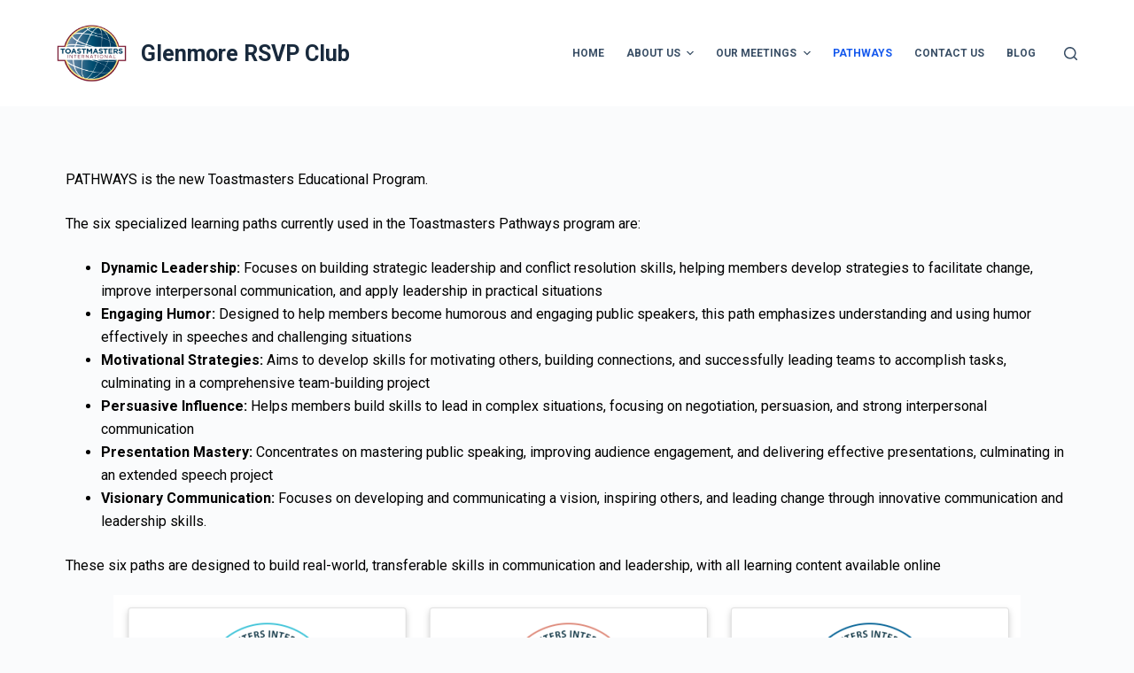

--- FILE ---
content_type: text/css
request_url: https://glenmorersvp.club/wp-content/themes/blocksy/static/bundle/forminator.min.css?ver=1.8.96
body_size: 900
content:
.forminator-ui[data-design=none] .forminator-pagination-steps{counter-reset:pagination-steps;margin-bottom:30px}@media(min-width: 783px){.forminator-ui[data-design=none] .forminator-pagination-steps{display:flex;align-items:center}.forminator-ui[data-design=none] .forminator-pagination-steps .forminator-break{width:auto;min-width:20px;height:1px;flex:1;margin:0 15px}.forminator-ui[data-design=none] .forminator-pagination-steps .forminator-step{height:auto;flex:0 1 auto}}.forminator-ui[data-design=none] .forminator-break{width:1px;height:20px;margin:0 11px}.forminator-ui[data-design=none] .forminator-step{display:flex;flex-direction:row-reverse;align-items:center;justify-content:flex-end}.forminator-ui[data-design=none] .forminator-step.forminator-current~.forminator-step .forminator-step-label{color:var(--color)}.forminator-ui[data-design=none] .forminator-step.forminator-current~.forminator-step .forminator-step-dot{color:var(--color);background:var(--form-field-border-initial-color)}.forminator-ui[data-design=none] .forminator-step-label{flex:1;display:block;font-size:13px;font-weight:500;color:var(--paletteColor1)}.forminator-ui[data-design=none] .forminator-step-dot{width:22px;height:22px;margin-right:8px;border-radius:100%;font-size:12px;font-weight:500;color:#fff;background:var(--paletteColor1)}.forminator-ui[data-design=none] .forminator-step-dot:before{display:block;content:counter(pagination-steps);counter-increment:pagination-steps;line-height:22px;text-align:center}.forminator-ui[data-design=none] .forminator-break{background:var(--form-field-border-initial-color)}.forminator-ui[data-design=none] .forminator-break:first-child,.forminator-ui[data-design=none] .forminator-break:last-child{display:none}.forminator-ui[data-design=none] .forminator-pagination-footer{display:flex;align-items:center;justify-content:space-between;margin-top:30px}.forminator-ui[data-design=none] .forminator-response-message{--fontSize: 15px;background:#fff;margin-bottom:30px;padding:10px 20px 10px 22px;box-shadow:inset 4px 0 0 0 var(--messageIndicator),0px 5px 15px rgba(0,0,0,.05)}.forminator-ui[data-design=none] .forminator-response-message p{--content-spacing: 10px}.forminator-ui[data-design=none] .forminator-response-message[aria-hidden=true]{display:none}.forminator-ui[data-design=none] .forminator-response-message.forminator-success{--messageIndicator: var(--paletteColor1)}.forminator-ui[data-design=none] .forminator-response-message.forminator-error{--messageIndicator: #E04562}.forminator-ui[data-design=none] .forminator-response-message.forminator-accessible{display:none}.forminator-ui[data-design=none] .forminator-error-message{display:block;margin-top:5px;padding:5px 10px;border-radius:2px;font-size:12px;font-weight:500;color:#e04562;background-color:#f9e4e8}.forminator-calendar{font-size:15px;padding:25px;background-color:#fff;box-shadow:0px 5px 50px 0px rgba(0,0,0,.1)}.forminator-calendar .ui-datepicker-header{position:relative;display:block;margin-bottom:20px}.forminator-calendar .ui-datepicker-header .ui-corner-all{position:absolute;top:0;display:flex;align-items:center;justify-content:center;width:40px;height:40px;cursor:pointer;color:#fff;background-color:var(--paletteColor1)}.forminator-calendar .ui-datepicker-header .ui-corner-all.ui-datepicker-prev:before{content:"❮"}.forminator-calendar .ui-datepicker-header .ui-corner-all.ui-datepicker-next{right:0}.forminator-calendar .ui-datepicker-header .ui-corner-all.ui-datepicker-next:before{content:"❯"}.forminator-calendar .ui-datepicker-header .ui-corner-all .ui-icon{display:none}.forminator-calendar .ui-datepicker-header .ui-datepicker-title{display:flex;justify-content:space-between;padding:0 55px}.forminator-calendar .ui-datepicker-header .ui-datepicker-title select{max-width:47%;font-size:15px}.forminator-calendar .ui-datepicker-calendar th,.forminator-calendar .ui-datepicker-calendar td{text-align:center}.forminator-calendar .ui-datepicker-today,.forminator-calendar .ui-datepicker-current-day{background-color:var(--paletteColor1)}.forminator-calendar .ui-datepicker-today a,.forminator-calendar .ui-datepicker-current-day a{color:#fff;font-weight:bold}.forminator-ui[data-design=none]:not(.forminator-size--small) .forminator-timepicker .forminator-row{align-items:flex-end}.forminator-ui[data-design=none] .forminator-label{display:block;font-weight:500}.forminator-ui[data-design=none] .forminator-label .forminator-required{color:#e04562}.forminator-ui[data-design=none] .forminator-hidden{display:none !important}.forminator-ui[data-design=none] .forminator-description{display:flex;font-size:12px}.forminator-ui[data-design=none] .forminator-description span{text-align:right;margin-left:auto}.forminator-ui[data-design=none] .forminator-radio,.forminator-ui[data-design=none] .forminator-checkbox,.forminator-ui[data-design=none] .forminator-checkbox__wrapper{display:flex;--top: 4px}.forminator-ui[data-design=none] .forminator-input-with-icon{position:relative}.forminator-ui[data-design=none] .forminator-input-with-icon [class*=forminator-icon-]{display:block;position:absolute;top:50%;left:10px;transform:translateY(-50%)}.forminator-ui[data-design=none] .forminator-input-with-icon .forminator-input{padding-left:35px}